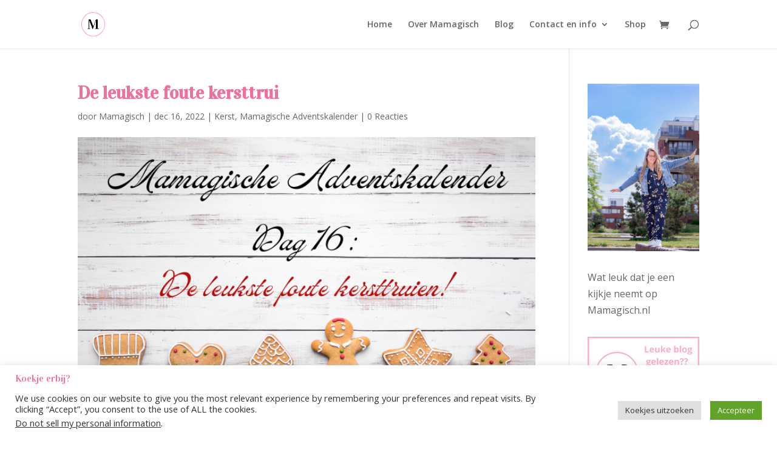

--- FILE ---
content_type: text/html; charset=utf-8
request_url: https://www.google.com/recaptcha/api2/aframe
body_size: 268
content:
<!DOCTYPE HTML><html><head><meta http-equiv="content-type" content="text/html; charset=UTF-8"></head><body><script nonce="r_pwO05_jzcueZIGVKrjeQ">/** Anti-fraud and anti-abuse applications only. See google.com/recaptcha */ try{var clients={'sodar':'https://pagead2.googlesyndication.com/pagead/sodar?'};window.addEventListener("message",function(a){try{if(a.source===window.parent){var b=JSON.parse(a.data);var c=clients[b['id']];if(c){var d=document.createElement('img');d.src=c+b['params']+'&rc='+(localStorage.getItem("rc::a")?sessionStorage.getItem("rc::b"):"");window.document.body.appendChild(d);sessionStorage.setItem("rc::e",parseInt(sessionStorage.getItem("rc::e")||0)+1);localStorage.setItem("rc::h",'1769458051975');}}}catch(b){}});window.parent.postMessage("_grecaptcha_ready", "*");}catch(b){}</script></body></html>